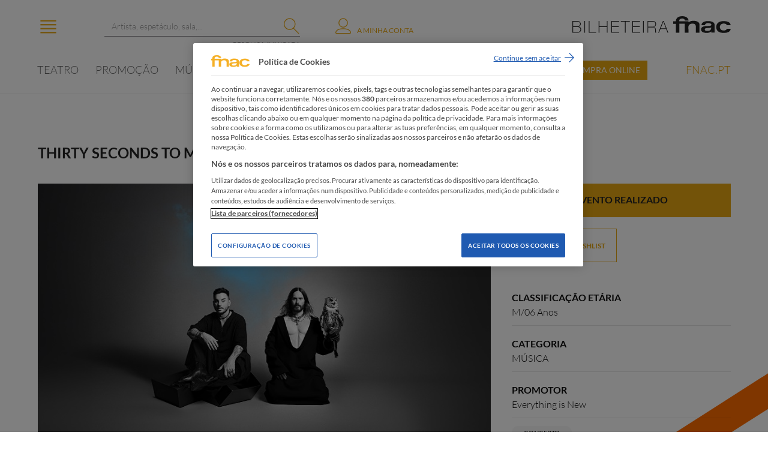

--- FILE ---
content_type: text/html; charset=utf-8
request_url: https://bilheteira.fnac.pt/Evento-534682/THIRTY-SECONDS-TO-MARS-%7C-SEASONS-WORLD-TOUR-2024%C2%A8-
body_size: 61860
content:


<!DOCTYPE html>

<html xmlns="http://www.w3.org/1999/xhtml">
<head><meta charset="utf-8" /><meta http-equiv="X-UA-Compatible" content="IE=edge" /><meta name="viewport" content="user-scalable=no, initial-scale=1, maximum-scale=1, minimum-scale=1, width=device-width, height=device-height, target-densitydpi=device-dpi" /><title>
	
        THIRTY SECONDS TO MARS | SEASONS WORLD TOUR 2024 
    
</title><link href="../Content/fonts/font-awesome.min.css" rel="stylesheet" type="text/css" /><link rel="stylesheet" href="../Content/jquery.fancybox.css?v=2.1.5" type="text/css" media="screen" /><link href="../Content/linearicons.css" rel="stylesheet" /><link href="../Content/flip.css" rel="stylesheet" /><link href="../Content/FNAC.min.css?v=fnac.1.0.23" rel="stylesheet" /><link href="../Content/pickmeup.css?v=fnac.1.0.8" rel="stylesheet" /><link href="../Content/rebranding.css?v=fnac.1.0.4" rel="stylesheet" />

    
    

    <!-- Google Tag Manager -->
    <script>
        (function (w, d, s, l, i) {
            w[l] = w[l] || []; w[l].push({
                'gtm.start':
                    new Date().getTime(), event: 'gtm.js'
            }); var f = d.getElementsByTagName(s)[0], j = d.createElement(s), dl = l != 'dataLayer' ? '&l=' + l : ''; j.async = true; j.src =
                'https://www.googletagmanager.com/gtm.js?id=' + i + dl; f.parentNode.insertBefore(j, f);
        })(window, document, 'script', 'dataLayer', 'GTM-P2PXLK4');
    </script>
    <!-- End Google Tag Manager -->

    
    <meta name="description" content="Do alto do Empire State Building em Nova York, o ator vencedor do Oscar Jared Leto anunciou a monumental “Seasons World Tour 2024” dos Thirty Seconds to Mars,  "/>
    <meta name="keywords" content="THIRTY SECONDS TO MARS | SEASONS WORLD TOUR 2024, Altice Arena"/>

    <meta property="og:title" content="Bilheteira FNAC - THIRTY SECONDS TO MARS | SEASONS WORLD TOUR 2024 " />
    <meta property="og:url" content="https://bilheteira.fnac.pt/Evento-534682/THIRTY-SECONDS-TO-MARS-%7C-SEASONS-WORLD-TOUR-2024%C2%A8-" />
    <meta property="og:image" content="https://bilheteira.fnac.pt/fileserver/Images/Novas/raiz/2023/Novembro/1/THIRTY%20SECONDS%20TO%20MARS_358X329.jpg" />
    <meta property="og:site_name" content="Bilheteira FNAC" />
    <meta property="og:description" content="Do alto do Empire State Building em Nova York, o ator vencedor do Oscar Jared Leto anunciou a monumental “Seasons World Tour 2024” dos Thirty Seconds to Mars,  " />
    <meta name="format-detection" content="telephone=no"/>
    <meta http-equiv="x-rim-auto-match" content="none"/>
</head>

    <body>
        <!-- Google Tag Manager (noscript) -->
        <noscript><iframe src="https://www.googletagmanager.com/ns.html?id=GTM-P2PXLK4"
height="0" width="0" style="display:none;visibility:hidden"></iframe></noscript>
        <!-- End Google Tag Manager (noscript) -->

<div id="fb-root"></div>
<script>
    window.fbAsyncInit = function () {
        FB.init({
            appId: '696316260472731',
            xfbml: true,
            version: 'v2.3'
        });
    };
    (function (d, s, id) {
        var js, fjs = d.getElementsByTagName(s)[0];
        if (d.getElementById(id)) return;
        js = d.createElement(s); js.id = id;
        js.src = "//connect.facebook.net/en_US/sdk.js";
        fjs.parentNode.insertBefore(js, fjs);
    }(document, 'script', 'facebook-jssdk'));</script>
<form method="post" action="./THIRTY-SECONDS-TO-MARS-|-SEASONS-WORLD-TOUR-2024¨-" onsubmit="javascript:return WebForm_OnSubmit();" id="form1">
<div class="aspNetHidden">
<input type="hidden" name="__EVENTTARGET" id="__EVENTTARGET" value="" />
<input type="hidden" name="__EVENTARGUMENT" id="__EVENTARGUMENT" value="" />
<input type="hidden" name="__VIEWSTATE" id="__VIEWSTATE" value="v2Zo4xCrwZuZkvYc124fh1tsYY53it3TylDFj9QJBzXKTFUd5aRQQXZ9zi5qOIvFthB4CZVhMecpP8uf2yEP41UTGgRf++/+dDEnbaZDf7hlVWYXhDFFAsqy2Ln3UMA/Y3wtc0hcNqZ4/4kUgRyVjDBXQ17JKVDYH2aWG4OrsuXVXpBfTIi+nti/DKS/AaNgzT63PKVdcjq5j8asPonaSmvrM7mMR6qiLi5GnDYuwdx3PZWG9Cyx/VWf9mKpxQ2G6EuUOqCCbSLV5IBRphl4cKzNaZFZkw3o6yay7T0BrGCZCwjbJMEauVQWpExD8yQ94ADG5cnzLvLsqi5jHF2tYtsCP8mpOxa4g8YT+GM0fzascNxNUJDo5K27BlCTOKWZIYtdGfHd91ePzcPwcxAKUko9jck/aRGuu+cr+EZ1pc0TjsJQM4nEyDDNv7b3Mslcuwo+pqFu3q0RNtTZny/YyH1nKgUrK+R8ZtHG3sTdgVLsUVDfMgNGmkyQiA9GpwoH8q+hsuL1pSBweHQ2ndZ9uqZmyc3D/czeG//UIUfPSqFw6RjdyQJ1bnR78GT997gBjfIP5rk9geybyQTJeuP95+LNpeapGTdqdsYI7O4sdzhz1qCI8OQv13IUpzF0q/8CIA499159GdM4ZiS+hKw554nS5Q/poWPB8IjaV+bvK5V7W9g/S/eNfxewliIF9QfujxXTJqQqxl2r8rk549qwjIajSL2ndAg+x8l6M7vvznkU7xo7MsqQkf5WUwXqFGDMVjd8cowE11XbKev3HCVxXuUcMlrf8kKcHC3ukUHKkjNqTLEn4bnA2S/0Alc0xP3oInPRQkEqTxRDZcEoqNhC/xVXWWE6p5dCJygKt75N06x/CWsUb0Z7ri4PvBDxHTJNys1Ef4BvSngFDevGpvmXTFGUKgkueTT1ABwU44OEJD5wwQckT4kjvJG4BLl5FRwNspse8PWoZNgOrNWfyYQhBzVPn05+6tuPUKYFWbGcHjmRLMNeMU3qvp7xGxiW6VzMFmiwHm0Xx/McVismZ93eEV+mIMDexlBS73vFxzWOuhNIeCYVbOAGbbIQaLx0VUqevYhZuCYI69RU9Kq/V6rELUk1A6lZ3vP2in0sW+bI+vjYHH8FRlq0nLwswfdwgSgPpo2eBFM9rieHJHIqJwGw1i4+shK8Bu0EeRkFUeeXKbHLQTdRhvpDzfVwwLmRzjC/vtBNtkVTuBGPHQKLXXnYaWOvxRNdiYPhsed3MCTZRqhzQqR/HRUtyteSIPAXDOO/66zyg9EJCANmSC4/OMBRxvNeWDHnqMdTvZJPO20eVO/DynhqwF8mA5Z7hE0QL+OCAvso3/rwLNaI8zFZIBtf0xOWdbm1Xdeh+fxhDhI1wJIlUbaWn7YtvjreJcDlCnqyO0csOKC9Rx7wdJK4QaMOm/fFL4I7z0U0ft+IKCDwCpVmJyZx0TTAqA9bkywoLUA71WulftVpOYDWNb4d9MH885Ci2XzFBh3pIXZnbDX0TBX95/0969euHL/5afQlS6mCWhTaXqe3vL6NysXutDnU3Q8K0J6E2sbqzN8iTO9TXHB+CgXSWwNdM/RcIyWVjHa0jjifKP3vUvbwGb3aDInjY8HjjOKmo06S8cw++DWejIDOGIpg+eToBj/j/LcpC2/Sn+SGR+Vf93+BE4jODZ/WHYD7c9/tP0GjCJuQxY/2BaLE5JL5gTzi0ORoS96OH1CNLllg6WoyFqQ0dALzqzBv0i36Bj0gDPCfxngI9ZaVWIcHonrbtG51//m57gmLwl0dSREC5wEuRpHKAfnuqEUKjnMiln09Ff0sja2mddo5E7fC0jeGaOhxlb2kVnhPerfbWuK/lK/Hnvvn5IKsUKPTrpRrG7vqT7saNutLH7X2sAU05hgyqlNAFidjOLu3tQywFK4YdZcqF4U66f14YqkTT6nMkj42Kgtf82seeKf84fq6p67UysxhHwvu9Tm7+FShKl6XlXG3bBQ/[base64]/HHDD9xp/KAiJi36L9sAH/w9OnBnNbrKFmN9r3aifNzC6zs1xOIUoCHTJC1nuFSI88bta33tfagWRWAeozGU/RuOPbWQ6davtIU0cknzepgmWrrosMXXehzgd5+//rX0PMWOIq2CZrQWgOsfVMVnhHQMJKpb2TdJQLAZ71HxxgHv1NvMTxq8dKoarGnThGc7PWrEN4G+BuM61O2u4chwh4Ndc5Oge+95jGn/KuEGrZ3yVi+7HyRnB7GAhK1iSsPmrn+BjaVlJV6/l61fT5ToN4a8JVrtKRJ2zXH5uxuKllkYrs1FwewHVtHsbhv6tKWDwlZrRudfSn/qUrz8cYU70JGRwZgqZfiOJLe72Mdu8QQjf8nf7usIpb/FKh3uIe8ot1a6aU0zcVYrzo0C2dkgLYKYWPKauuAvARR2c8Gohv7+8AjUvR7TaPd5+kah5BLu8eNY93d8sCoN1p92DCXA4C4jDDCVyqP+z75MkGHdMHthNXhWzXNd3V4ehFcPRAqCvStFLZ6DMQWEYT+qwwtgM2Xv2t5bEhTm/tXKnPKvDDBE1wALYBnSfRiSF0IuCv+/qTn2dsSRDS6Bw3NtrVQECqaebG2HUwuPA9VPiJbrzu65nnAQZWWASsHnA4C6IQ7cidOe6vdeMEJUkEEf37AHvNROFPEqFaVzUr7xNU7zRw3XV/wsJR+yqqs8HrwfM+dD+tZphIgdLtKC0OLfNhxYu6cGW35lEe5kRKD7X+n2c5kPTMEPvGuWhHP2NyGPwIP5mKbsXdwQtyUrJoQLf96/j2PL6eSzrsHtxaW8YiiaeeMDEcJO0K7oT6DQJP7K2mdj/Xi68N6rI9l8YQdNOAdV0UxS/4oeVlkxZ/cAHwYwiY5aA86mgEMsbVjmNIphJPKMH1SRe8Ye9C8nadLafVWJpbCvPYiRgrhfNv4OJMp7+ajg7I0Vb5m2MVV1WB4eBxef4fOIvdU6gFg+GhLfhood8bhBW9GW4C0uGIOSF3bJOlnBe5yrJcazWTTDO1jxVacglkeDCEcUXVKEnI1JfifEZJ/l1YvzkIT4xgsQl1qpQruWSg9HSPSKjqsQdHvsLXHvUUfgRTUfDaUSvolmvkP3qHT/WcfEZuiQ6W/rXspizD+DN5uPHU9B0+NeOFWUm1MaOCrpkvk/yVeguGVytJSp1ChNJTMHLLE1UaHXvPFK7iGY9q+7+FzySGjg96vKV3DrjqcZCj1THP82wtmD21vJze7aH6/bnVEJlZiOc7f48qE2OyBKKxdB0nEk/EJxBo5O1G1OzroGr7Q8MTrTjWB9bRA1UZpPO3BKZ/[base64]/orrd8lwChR96yukgwTcggO/7RRnfAHAz0i0I85r4NLCfe3CsrDuxutnWD2f3kqkTfBSPA8IuwO6FGsOOuqIqBL1/rmeSCp2LvpjtLIeyJhG47YnYOjeHz7EnDX+Kg3zuPNIpgOaZBy+lFITvV8URxyYgWGN3w6x0FB1j4dep7GI3RcNPMJH3IeDH6s6z+T3/O3D7LAd5e2ygK6zYN/wlwOZl7W/AOthtwBqwlpMFvYX1PVF05RupZsAzWgQON22ff4XsGU066iO1W5wWoUNneuZmQXfOCK1rK0g/fE/EiDNPaa4JiaQ9P3THUUeZB4ZVvPUWOnDIzpkns7TbbvAZQQSL6mZw9aqMn7KN3LjflMtU4Uu3vpXKZ917z8dB9+sJZLyxTdH3cH9NELqbK2e63AAigSy0O6KTJ9MyqeVW5UlRi8aNqfSPtxUMvjU21QggVTrPVJJJWGZYu/LFoufW6yDDey9XciAKp2GuUtttk/tubP9ddFncLWeGF9Y8lbE5F3nUgDGztG9Gc+v+SFDIUudazPBj/Hnj/VrmTpbuU3XsltM/mUk8a6xe6934jJQ6UXh647Wj5WRmg5Wyce7MSlDr6dlWlUnOMNeNgDAvKPhJI9wLip2v6838EP7BHKgJM9pPQIrIQfCPCdaYvWjx7k551Se1Z6lRAuaWh0WoRRqPU+7X098OfX3rjUruIZIwQ0ILrYEKRQAP4P9xCzx6Kx9WQAwS5mE/F41Jtn0jjDt4LRrA4JfhpwXHWdrQKewkpZgF41OGCCYUzBNEemO0BkukHSzk/dmbWtZRVlk2hP8aQTcCOV7UPHMliHpJMVFcOqoLkaCFTdhP4GLQ7Zr5B3l1m0z8i4QsWVUPJQU53pQ/YW4ZV18W0Nq2C+1UiTuJwTh8v8pY/6iG/TLZa8vQAebjmEzCqR3UJnv1eJWZklcQeRondyT1SR3XfVf0cVXjR0MwcCNTFeX3x96xjYFwMnOKpZJjaYMru1tY7SRDF9Ozj4iUrdVZs6GE2u8SnKQc9/CXhDHPk0IjavhUEt2jqM/ukjl8ZB9503tE0arkGZDr5OXURH5tY+NQZJxblQ1jL3IflatsdG8AmaZRG8IAifziDvKwdnEsNJdZR0IZwN9MT4c6PHFhPX3vdoHwhsRcVJuFH64Izl5/A8bvfSLQ6g7831rl/skFm+CGtUoUWGEVCF/QkvQSU8ph6fDdAqvPzZZEvFqbMp8ygErH07fxT6XdhRaPS836bmX8tMsyQHQcdvUjTopSF6Dwxf1SRR/wIbjczX3vCC2zikbnhPI9o8Xq73P6aig0XOJdkLmJlzh21Eq2LA61PWkbQbqdyJ+BLNj6bycxOxoH7IdAYsNnYJqWjx+2EiCRK5qBYluLFrwzsiZIBo0l1M2fDkvni5dUPcnsPhTdOr/PIcU6fOML5PYXK8pFG1uGslQzpiAxECX73+3f3rVQw4YZ5JHzHqDQrThWbLo9FJ3dEdJS/XekVUgsRlKVnL05hpQuUY25oqwSQj82FOs/D4xQIdM+0STAxG/JacGl6wjnVyR6UbHVs/SyfA6FPzEpP59qsX4GIYuOJ5ASRqud3sWhefRK4xSfbr8+RTc6H2AHePRT1zntSPxMXx8KYVg2uBc2G15ntYt/LyqwzrQYOAJ+IbzDZmoHa1IkCPRgimJ9RGkv6PsCEQ7ahHAin/F8mbqQEu3VDYXZ7oFcVW2+clAaA/DTBkUFUkuWDFlSq7YVtx/4+WwYpCxdAjadxfThReP62Q8qyp6DTV+FGms8vTaF+6bPbuaU4Gfp5IDN7r8lqyJtgB06eAdPO4n+eiCtPZ9I338yNxgdA1uZGO4yfDF2nTbf/4Uw5ueELaLXqb7EY9f8NcHzuvvS0UkiB+mVgKl3wbKom81XZNx9CYaMTwf1i6dc5c8OlYOVDxG9Ou+digqLiPMAImZTEjyeTHSC9BokeA4sIS5x0pJEWUe2Y25wZilQ9hvIzNVb2l6GDpXYIy1xgSMREPQ5pVAYErFMwNl9WWpTo4yXN/JZX6Rr4v96GwAmIlB1H3qvtQil8byV7AN9K6o+c2m9NlXZw99VgVGhfi9VaAr2ZsSFx4a+DgALuvtghLwY1RZar+nZ8klIfniybsWd+Exr8d3naddcxTBg51GC4K6P0FRwM99XyQLnzEBPIXnZpZejCOl8+IYrYe0J3VyL/E87LlLv3HGXqw8Wq8+Y3mJ5Xa/vEOg2e0T6hNXv52oKkNMkrZ8ZccaXweLilK6QEzc2yjk11yX7+T8svzuLOefKSzp26rUBHFlzTvKnLej5LZaLBu055yXJXHafcPbEdv9Nyz7+b20tXxty2ZSV+9j2BPBpF+mb/[base64]/VEOz7+USfggOSkBbl8xgfkvdZGdtZYPeoYmTwTzpQKK9IENnNyXjCHCdBm7GEHDIW8eNXu+Ora2h5EyMimvioD+BxpW29At+tCosbSA5Jzv9aNDppALshkQrUZIrT/dU2SAo6+khfyhn6bz5MXcw1I11Y8dlIEhvqXtCdrrpuyriOduObr5CSVrjXi9b8hyshaydCC+MQzTNb5bHPhgZHCuVpuA708DDhrtprQQa6vXrcJvAqVLPb9A8tIvorEEzNrOziShy78RJoX6WyPBt74Z5yeQt+9fnrqR1osl/QRB9ZngXVKbcQDAz/kXmCi/HW4X0DKyCYWofAlRbZPaEyahwD2mLo12V7GaI4TkZys8qopKEB355MAc+1WJvKH/qJiA8gyuoABZlimtwpX9USSbLjz+mAcuvY9ciP14fUF+GWsHexTQdDYuw2bvYFO0YGRA0eHv1IHZcP0/[base64]/G9WmaL/tVcZ4yRtPZuBqxW3nhOXKQocUW/MA59PZjYMc3CyloRyPU0x4tCyF+41yNT74r7aidSDPxh/2agLfre7PwoRjuB2opoEsTxMB3jmMdemSimJbBBI+MXCr3SiAPMfRIUYUykScAegDg8WOmCE/UdiCTsgKUMgNiRmLIH0zPxJzI/SfBlQ4fKxR7V+PAqFc3FeltwBe9Ma04WusDXQYCxyYXxsDqh8snOihR33Wzk6v9YkV66MGyPQAXM7XZdSpO1s4447hBAdcbC9/9T9My234GkKcg31CXM12Erplwz8UMohSgt0DXU2OonCaksYtqXoHD2Mxq+iCpMyRyO3mnioHJi9yxrlHNzCmBSNdKKdwNy7TFpQ9RHkgchFcxjQ4C3ESOp/EkZWpr/DjRqBZ34KxVRhN2YQDnI6nFizMSAmawuYpWfk/rmEQ8ZxuoWUPc8HbOlnCuMMUXPnoGrezbWwtrhkX9XUf6ohPamrkX/Wi47OL2obTz+Z6Cq+bX7R9V046qWjjWxlOKoyWwxOl+YOis/[base64]" />
</div>

<script type="text/javascript">
//<![CDATA[
var theForm = document.forms['form1'];
if (!theForm) {
    theForm = document.form1;
}
function __doPostBack(eventTarget, eventArgument) {
    if (!theForm.onsubmit || (theForm.onsubmit() != false)) {
        theForm.__EVENTTARGET.value = eventTarget;
        theForm.__EVENTARGUMENT.value = eventArgument;
        theForm.submit();
    }
}
//]]>
</script>


<script src="/WebResource.axd?d=pynGkmcFUV13He1Qd6_TZHn7ty3Vh92jbHLge1TIv60l44oKYJ0kumGEmkiqw5l9gMe7hA2&amp;t=638901572248157332" type="text/javascript"></script>


<script src="/ScriptResource.axd?d=nv7asgRUU0tRmHNR2D6t1BOBCcTf7Se1DfC5zLN6bvLNc1T3V9W0hHJym9NvPn0gswr7LRJrFY7U8KP09CQjAaKIMlczJxzvA-nF7x5iuh8QTEAvPpeAh55bq_YPu208tVJ6sA2&amp;t=ffffffff93d1c106" type="text/javascript"></script>
<script src="/ScriptResource.axd?d=NJmAwtEo3Ipnlaxl6CMhvsV6JJuhTxBlT8F4K217ApoD48HrhTCntxLOnXt3abIbGntfHJe-AedVgAw6tBh9JhZbksJtmk-EEec_nJYg4JWk9EYWS28U6ceyvnbqy4c74JbcSrFGAJuOBzC12uek-ozah4w1&amp;t=5c0e0825" type="text/javascript"></script>
<script src="/ScriptResource.axd?d=dwY9oWetJoJoVpgL6Zq8OLVXiHpT2XGhjZ739WgCuBrfnRIyWwMYXEfXSkR0u3UmItvAqhFvMoyyo9sFCohrig_3F9Uyu4SzMCS2cRvT7Gt2RqORWQtJCizehxjT6vEMh79mykEjYZuJLm2t48b2ocWFrzI1&amp;t=5c0e0825" type="text/javascript"></script>
<script src="../scripts/jquery-2.1.3.min.js" type="text/javascript"></script>
<script type="text/javascript">
//<![CDATA[
function WebForm_OnSubmit() {
if (typeof(ValidatorOnSubmit) == "function" && ValidatorOnSubmit() == false) return false;
return true;
}
//]]>
</script>

<div class="aspNetHidden">

	<input type="hidden" name="__VIEWSTATEGENERATOR" id="__VIEWSTATEGENERATOR" value="A1EB06C3" />
	<input type="hidden" name="__EVENTVALIDATION" id="__EVENTVALIDATION" value="xlCHSh07/McYjq6VNikjpWzN8+36aYyjMtKwK8d/zUfrB+lRiJ6XHzV47srcrzaVbPZCwBygXHdtOEeOMKt93tANjkSNzIgsuFVvQJMocPxad0KXQF0ZOZSTrNHbut0Jv+6b4FWEMzqs5gWNeTi0qJ8ZvmK+u14nAVknmDvAHU1JT2faZl5+n0v9sSq0GA68326nTr3aha9kAxO/Hgq8NKkDaxKZOY2nmaHdHztBC5kknKXm/I5SKAoy0FonMX7yfc9YOAtotWpbJyhoNTv/BWuBie3poEccK5fdbwJ0iS9AkdlAovh3t2KdtK4WW+9BumF/+BZe0eIcwpM24dORewUNpl5XSTVv4MZ9u+Dy/yopAXCD" />
</div>
    <script type="text/javascript">
//<![CDATA[
Sys.WebForms.PageRequestManager._initialize('ctl00$ctl12', 'form1', [], [], [], 90, 'ctl00');
//]]>
</script>

    


<div class="container-fluid navbar-default" id="navtoptop">

    <div class="container">
        <div class="row margin-top">
            <div class="col-lg-2 hidden-sm hidden-xs navbar-brand pull-right">
                <a title="Ir para homepage" class="pull-right" href="../"><img src="../images/logos/fnac_logo.svg" alt="Homepage" /></a>
            </div>            
            <div class="hidden-lg  hidden-md col-md-2 col-sm-3 col-xs-6 navbar-brand pull-right">
                <a class="pull-right hidden-xs" rel="home" href="/" title="Bilheteira FNAC">
                    <img src="/images/brand_s.png" alt="brand">
                </a><a class="pull-right hidden-sm" rel="home" href="/" title="Bilheteira FNAC">
                    <img src="/images/brand_mobile.png" width="134" alt="brand">
                </a>
            </div>
            <!-- /col-lg-2 brand-->
            <div class="col-lg-1 col-md-1 col-sm-1 col-xs-1">
                <div class="navbar-header" style="margin-left: -15px">
                    <a class="hambur hidden-xs" href="#data3">
                        <img src="/images/icons/menu-icon.svg" width="35" height="35" alt="menu" /></a>
                    <a class="hambur hidden-sm hidden-md hidden-lg" href="#data3">
                        <img src="/images/hamb_mobile.png" width="20" alt="menu" /></a>
                </div>
                <!--/navbar-header-->
                

<div style="display: none">
        
    <div id="data3">
        <div class="hamburger-site-url-menu-container">
            <div class="hamburger-site-url-menu">
                <a href="/">
                    <img class="sm" src="/images/hamb_home.png">
                    <img class="lg" src="/images/brand_mobile.png">
                </a>
            </div>
        </div>

        <ul class="left_menu">

            <li>Categorias</li>
            
                    <li>
                        <a title="Ir para categoria" href="/Categoria-9/page/1/TEATRO">TEATRO</a>
                    </li>
                
                    <li>
                        <a title="Ir para categoria" href="/Categoria-40/page/1/PROMO%C3%87%C3%83O">PROMOÇÃO</a>
                    </li>
                
                    <li>
                        <a title="Ir para categoria" href="/Categoria-8/page/1/M%C3%9ASICA">MÚSICA</a>
                    </li>
                
                    <li>
                        <a title="Ir para categoria" href="/Categoria-7/page/1/FESTIVAIS">FESTIVAIS</a>
                    </li>
                
                    <li>
                        <a title="Ir para categoria" href="/Categoria-1/page/1/ARTES-/-EXPOSI%C3%87%C3%95ES">ARTES / EXPOSIÇÕES</a>
                    </li>
                
                    <li>
                        <a title="Ir para categoria" href="/Categoria-10/page/1/TURISMO">TURISMO</a>
                    </li>
                
                    <li>
                        <a title="Ir para categoria" href="/Categoria-3/page/1/DAN%C3%87A">DANÇA</a>
                    </li>
                
                    <li>
                        <a title="Ir para categoria" href="/Categoria-5/page/1/ENTRETENIMENTO">ENTRETENIMENTO</a>
                    </li>
                
                    <li>
                        <a title="Ir para categoria" href="/Categoria-4/page/1/DESPORTO">DESPORTO</a>
                    </li>
                
                    <li>
                        <a title="Ir para categoria" href="/Categoria-6/page/1/FAMILIA">FAMILIA</a>
                    </li>
                
                    <li>
                        <a title="Ir para categoria" href="/Categoria-2/page/1/CINEMA">CINEMA</a>
                    </li>
                
            <li>
                <a href='https://bilheteira.fnac.pt/Pesquisa/page/1?district=&subcategories=&category=44&venue=&pricefrom=&priceto=&datefrom=&dateto=&search=' title='Bilheteira Internacional'><span class="btn btn-primary">COMPRA ONLINE</span></a>
            </li>
            <li>Eventos em Destaque</li>
            
                    <li><a href="/Evento-554710/PHONICA-MARISA-MONTE-ORQUESTRA-AO-VIVO">PHONICA - MARISA MONTE & ORQUESTRA AO VIVO</a></li>
                
                    <li><a href="/Evento-554912/FESTIVAL-JARDINS-MARQU%C3%8AS-%7C-THE-STRANGLERS">FESTIVAL JARDINS MARQUÊS THE STRANGLERS</a></li>
                
                    <li><a href="/Evento-551999/KREATOR-KRUSHERS-OF-THE-WORLD-TOUR">KREATOR KRUSHERS OF THE WORLD TOUR</a></li>
                
                    <li><a href="/Evento-554869/AS-GUERREIRAS-DO-K-POP-%7C-TRIBUTO">AS GUERREIRAS DO K-POP | TRIBUTO</a></li>
                
                    <li><a href="/Evento-554016/F%C3%83-PACK-FNAC-MEO-KALORAMA-2026">FÃ PACK FNAC MEO KALORAMA 2026</a></li>
                
                    <li><a href="/Evento-553911/F%C3%83-PACK-FNAC-COMIC-CON-PORTUGAL-2026">FÃ PACK FNAC COMIC CON PORTUGAL 2026</a></li>
                
                    <li><a href="/Evento-553845/F%C3%83-PACK-FNAC-SUMOL-SUMMER-FEST-2026">FÃ PACK FNAC SUMOL SUMMER FEST 2026</a></li>
                
                    <li><a href="/Evento-553657/F%C3%83-PACK-FNAC-RFM-SOMNII-INTERMARCH%C3%89-2026">FÃ PACK FNAC RFM SOMNII INTERMARCHÉ 2026</a></li>
                
                    <li><a href="/Evento-552422/F%C3%83-PACK-FNAC-NOS-ALIVE26">FÃ PACK FNAC NOS ALIVE'26</a></li>
                
            <li>Sobre</li>
            
                    <li><a href="/Contato2?menuName=Formul%C3%A1rio-de-contacto">Formulário de contacto</a></li>
                
        </ul>
    </div>
</div>

<!--/left_side_menu-->

            </div>
            <!-- /col-lg-1 toggle-->

            <div class="col-xs-1 hidden-lg hidden-md">
                <a href='/Pesquisa/page/1?mobilesearch=1' class="btn btn-default m_icon-lupa">
                    <span class="icon-magnifier responsive" style="font-size: 22px"></span>
                </a>
            </div>
         
            

<div class="col-lg-4 col-md-4 hidden-sm hidden-xs search-box">
    <input type="hidden" name="ctl00$ctl13$ucSearchBox$hfSelectedCategoryID" id="hfSelectedCategoryID" />
    <input type="hidden" name="ctl00$ctl13$ucSearchBox$hfSelectedDistrictID" id="hfSelectedDistrictID" />
    <input type="hidden" name="ctl00$ctl13$ucSearchBox$hfSelectedSubCategoryID" id="hfSelectedSubCategoryID" />
    <input type="hidden" name="ctl00$ctl13$ucSearchBox$hfSelectedVenueID" id="hfSelectedVenueID" />
    <input type="hidden" name="ctl00$ctl13$ucSearchBox$hfSelectedDateFrom" id="hfSelectedDateFrom" />
    <input type="hidden" name="ctl00$ctl13$ucSearchBox$hfSelectedDateTo" id="hfSelectedDateTo" />
    <input type="hidden" name="ctl00$ctl13$ucSearchBox$hfSelectedPriceFrom" id="hfSelectedPriceFrom" />
    <input type="hidden" name="ctl00$ctl13$ucSearchBox$hfSelectedPriceTo" id="hfSelectedPriceTo" />

    <div role="search" class="margin-0"  >
        <div onkeypress="javascript:return WebForm_FireDefaultButton(event, &#39;ctl13_ucSearchBox_lkbTextSearch&#39;)">
	
            <div style="position: relative; left: -30px; padding-left: 2px; float:right">
                <a id="ctl13_ucSearchBox_lkbTextSearch" class="btn btn-default pull-right no-background" href="javascript:WebForm_DoPostBackWithOptions(new WebForm_PostBackOptions(&quot;ctl00$ctl13$ucSearchBox$lkbTextSearch&quot;, &quot;&quot;, true, &quot;searchGroup&quot;, &quot;&quot;, false, true))">
                    <span class="icon-magnifier"></span>
                </a>
            </div>

            <span id="ctl13_ucSearchBox_RequiredFieldValidator2" style="display:none;"></span>

            <input name="ctl00$ctl13$ucSearchBox$srchterm" type="text" id="ctl13_ucSearchBox_srchterm" class="form-control no-box searchbox-header-input" maxlength="250" placeholder="Artista, espetáculo, sala,..." />
        
</div>

        <button class="btn bt-pesquisa" type="button" id="pesquisa" onclick="setVisibility('pesquisa-avancada');">Pesquisa Avançada</button>
        <div class="popover bottom dropdown-menu" id="pesquisa-avancada" style="display: none;">
            <div class="arrow" style="border-bottom-color: black;"></div>
            <div class="popover-content-black">
                <div class="row">
                    <div class="col-lg-6 col-md-6 col-sm-6">
                        <div class="dropdown">
                            <span class="popover-title">Categoria</span>
                            <button type="button" class="btn-block dropdown-xs" data-toggle="dropdown"><span id="search_category_selected">Todas</span>  <b class="caret"></b></button>
                            
                                    <ul class="dropdown-menu">
                                        <li>
                                            <a href="javascript:void(0)" class="searchbox-category" data-id=''>
                                                Todas
                                            </a>
                                        </li>
                                
                                    <li>
                                        <a href="javascript:void(0)" class="searchbox-category" data-id='9'>
                                            TEATRO
                                        </a>
                                    </li>
                                
                                    <li>
                                        <a href="javascript:void(0)" class="searchbox-category" data-id='40'>
                                            PROMOÇÃO
                                        </a>
                                    </li>
                                
                                    <li>
                                        <a href="javascript:void(0)" class="searchbox-category" data-id='8'>
                                            MÚSICA
                                        </a>
                                    </li>
                                
                                    <li>
                                        <a href="javascript:void(0)" class="searchbox-category" data-id='7'>
                                            FESTIVAIS
                                        </a>
                                    </li>
                                
                                    <li>
                                        <a href="javascript:void(0)" class="searchbox-category" data-id='1'>
                                            ARTES / EXPOSIÇÕES
                                        </a>
                                    </li>
                                
                                    <li>
                                        <a href="javascript:void(0)" class="searchbox-category" data-id='10'>
                                            TURISMO
                                        </a>
                                    </li>
                                
                                    <li>
                                        <a href="javascript:void(0)" class="searchbox-category" data-id='3'>
                                            DANÇA
                                        </a>
                                    </li>
                                
                                    <li>
                                        <a href="javascript:void(0)" class="searchbox-category" data-id='5'>
                                            ENTRETENIMENTO
                                        </a>
                                    </li>
                                
                                    <li>
                                        <a href="javascript:void(0)" class="searchbox-category" data-id='4'>
                                            DESPORTO
                                        </a>
                                    </li>
                                
                                    <li>
                                        <a href="javascript:void(0)" class="searchbox-category" data-id='6'>
                                            FAMILIA
                                        </a>
                                    </li>
                                
                                    <li>
                                        <a href="javascript:void(0)" class="searchbox-category" data-id='2'>
                                            CINEMA
                                        </a>
                                    </li>
                                
                                    </ul>
                                
                        </div>
                    </div>
                    <div class="col-lg-6 col-md-6 col-sm-6">
                        <div class="dropdown">
                            <span class="popover-title">Distrito</span>
                            <button type="button" class="btn-block dropdown-xs" data-toggle="dropdown"><span id="search_district_selected">Todos</span> <b class="caret"></b></button>
                            <ul class="dropdown-menu" id="search_district_list">
                            </ul>
                        </div>
                    </div>
                </div>
                <div class="row">
                    <div class="col-lg-6 col-md-6 col-sm-6">
                        <div class="dropdown">
                            <span class="popover-title">Subcategoria</span>
                            <button type="button" class="btn-block dropdown-xs" data-toggle="dropdown"><span id="search_subcategory_selected">Todas</span> <b class="caret"></b></button>
                            <ul class="dropdown-menu" id="search_subcategory_list">
                                <li>
                                    <a href="javascript:void(0)" class="searchbox-subcategory" data-id=''>
                                        Todas
                                    </a>
                                </li>
                            </ul>
                        </div>
                    </div>
                    <div class="col-lg-6 col-md-6 col-sm-6">
                        <div class="dropdown">
                            <span class="popover-title">Sala</span>
                            <button type="button" class="btn-block dropdown-xs" data-toggle="dropdown"><span id="search_venue_selected">Todas</span> <b class="caret"></b></button>
                            <ul class="dropdown-menu" id="search_venue_list">
                            </ul>
                        </div>
                    </div>
                </div>
                <div class="row">
                    <div class="col-lg-12 col-md-12 col-sm-12">
                        <h5 class="popover-title popover-title-center">Datas</h5>
                        <div class="dropdown col-md-6" style="padding-left:0">
                            <button id="fromDateButton" class="dropdown-xs" type="button" data-toggle="collapse" data-target="#calendarFromCollapse" style="width: 100%">
                                <time id="search_datefrom_selected" class="text-capitalize" data-value="31/01/2026">
                                    31/01/2026
                                </time> 
                                <b class="caret"></b>
                            </button>
                            <div id="calendarFromCollapse" class="panel-collapse collapse absolute-z-index">
                                <div class="panel-body">
                                    <div id="calendarFrom"></div>
                                </div>
                            </div>
                        </div>
                        <span style="margin-left: -3px;float: left;margin-top: 27px;" class="text-uppercase"> a </span>
                        <div class="dropdown" style="padding-right: 0;float: right;width: 47%;">
                            <button id="toDateButton" class="dropdown-xs pull-right" type="button" data-toggle="collapse" data-target="#calendarToCollapse" style="width: 100%">
                                <span id="search_dateto_selected" class="text-capitalize">
                                    Qualquer data
                                </span>
                                <b class="caret"></b>
                            </button>
                            <div id="calendarToCollapse" class="panel-collapse collapse absolute-z-index" style="top:76px">
                                <div class="panel-body">
                                    <div id="calendarTo"></div>
                                </div>
                            </div>
                        </div>
                    </div>
                </div>
                <div class="row">
                    <div class="col-lg-12 col-md-12 col-sm-12">
                        <h5 class="popover-title popover-title-center">Preço</h5>
                        <div class="dropdown col-md-6" style="padding-left:0">
                            <button class="dropdown-xs" type="button" data-toggle="dropdown" style="width: 100%"><span id="search_minprice_selected">Qualquer preço</span> <b class="caret"></b></button>
                            <ul class="dropdown-menu" style="top: -210px;">
                                <li><a href="javascript:void(0)" class="search-minprice-value text-capitalize" id="search_minprice_clear">Qualquer preço</a></li>
                                <li><a href="javascript:void(0)" class="search-minprice-value" data-value="10">10€</a></li>
                                <li><a href="javascript:void(0)" class="search-minprice-value" data-value="25">25€</a></li>
                                <li><a href="javascript:void(0)" class="search-minprice-value" data-value="50">50€</a></li>
                                <li><a href="javascript:void(0)" class="search-minprice-value" data-value="75">75€</a></li>
                            </ul>
                        </div>

                        <span style="margin-left: -3px;float: left;margin-top: 27px;" class="text-uppercase"> a </span>

                        <div class="dropdown" style="padding-right: 0;float: right;width: 47%;">
                            <button class="dropdown-xs pull-right" type="button" data-toggle="dropdown" style="width: 100%"><span id="search_maxprice_selected">Qualquer preço</span><b class="caret"></b></button>
                            <ul class="dropdown-menu" style="top: -210px;">
                                <li><a href="javascript:void(0)" class="search-maxprice-value text-capitalize"  id="search_maxprice_clear">Qualquer preço</a></li>
                                <li><a href="javascript:void(0)" class="search-maxprice-value" data-value="10">10€</a></li>
                                <li><a href="javascript:void(0)" class="search-maxprice-value" data-value="25">25€</a></li>
                                <li><a href="javascript:void(0)" class="search-maxprice-value" data-value="50">50€</a></li>
                                <li><a href="javascript:void(0)" class="search-maxprice-value" data-value="75">75€</a></li>
                            </ul>
                        </div>
                    </div>
                </div>
                <div class="row">
                    <div class="col-lg-6 col-md-6 col-sm-6"></div>
                    <div class="col-lg-6 col-md-6 col-sm-6 margin-20">
                        <a id="lkbAdvanceSearch" class="btn btn-success btn-block pull-right" href="javascript:__doPostBack(&#39;ctl00$ctl13$ucSearchBox$lkbAdvanceSearch&#39;,&#39;&#39;)"><span class="icon-magnifier"></span> Pesquisar</a>
                    </div>
                </div>
            </div>
        </div>
        <!--/pesquisa avançada-->
    </div>
</div>

<script>
    var s_allFemale = 'Todas'
    var s_applicationPath = ''
    var s_all = 'Todos'
    var s_anyPrice = 'Qualquer preço'
    var s_anyDate = 'Qualquer data'
    var s_currentMonth = '31/01/2026';

    
    $(document).ready(function ()
    {
        var idfromDate = 'hfSelectedDateFrom';
        $("#" + idfromDate).val(s_currentMonth);

        FNAC_Bilheteira.initCommonSearchBox(
        {
            s_allFemale: s_allFemale,
            s_applicationPath: s_applicationPath,
            s_all: s_all,
            s_anyPrice: s_anyPrice,
            s_anyDate: s_anyDate,
            s_currentMonth: s_currentMonth
        });
    });
</script>
            <!-- /col-lg-4 search-->
            <div class="col-lg-2 col-md-2 col-sm-2 col-xs-offset-2 col-xs-1 col-sm-offset-0">
                

<div class="margin-0 position-relative" role="user">

    <a href="/Conta">
        <div class="btn btn-default margin-right-15 hidden-xs">
            <span class="icon-user"></span>
            
                <span class="conta white-space-normal">
                    A minha conta

                    
                </span>
            
            
        </div>
        <div class="btn btn-default hidden-sm hidden-md hidden-lg">
            
                <span class="icon-user" style="font-size: 22px"></span>
            
            
        </div>
    </a>
    
</div>

            </div>
            <!-- /col-lg-2 cart+user-->
            
            
        <div class="col-md-3 col-sm-4 hidden-xs">
            <div class="social-network">
    
            </div>
        </div>
        <!-- /col-lg-2 social-->
            
            
        </div>
        <!-- /1 row -->
    </div>
    <!--/container-->
</div>
<div id="navtop-empty"></div>
<div class="navbar navbar-default navbar-static-top" role="navigation" id="navtop">
    <div class="container">
        <div class="row">
            <div class="col-lg-12 col-md-12 hidden-sm hidden-xs ">
                <div id="toggle_s">
                    <a class="hambur" href="#data3">
                        <img src="/images/hamb.png" width="34" height="31" alt="menu" /></a>
                </div>
                <div class="navbar-collapse collapse" id="bs-example-navbar-collapse-1">
                    <div class="row">
                        
        <ul class="nav navbar-nav horizontal-menu">
    
            <li>
                <a title="Ir para categoria" href="/Categoria-9/page/1/TEATRO">TEATRO</a>
            </li>
    
            <li>
                <a title="Ir para categoria" href="/Categoria-40/page/1/PROMO%C3%87%C3%83O">PROMOÇÃO</a>
            </li>
    
            <li>
                <a title="Ir para categoria" href="/Categoria-8/page/1/M%C3%9ASICA">MÚSICA</a>
            </li>
    
            <li>
                <a title="Ir para categoria" href="/Categoria-7/page/1/FESTIVAIS">FESTIVAIS</a>
            </li>
    
            <li>
                <a title="Ir para categoria" href="/Categoria-1/page/1/ARTES-/-EXPOSI%C3%87%C3%95ES">ARTES / EXPOSIÇÕES</a>
            </li>
    
            <li>
                <a title="Ir para categoria" href="/Categoria-10/page/1/TURISMO">TURISMO</a>
            </li>
    
            <li>
                <a title="Ir para categoria" href="/Categoria-3/page/1/DAN%C3%87A">DANÇA</a>
            </li>
    
            <li>
                <a title="Ir para categoria" href="/Categoria-5/page/1/ENTRETENIMENTO">ENTRETENIMENTO</a>
            </li>
    
            <li>
                <a title="Ir para categoria" href="/Categoria-4/page/1/DESPORTO">DESPORTO</a>
            </li>
    
            <li>
                <a title="Ir para categoria" href="/Categoria-6/page/1/FAMILIA">FAMILIA</a>
            </li>
    
            <li>
                <a title="Ir para categoria" href="/Categoria-2/page/1/CINEMA">CINEMA</a>
            </li>
                
        </ul>
    

                        <div class="fnacpt"><a href="http://www.fnac.pt/">Fnac.pt</a></div>
                        <div class="international">
                            <a href='https://bilheteira.fnac.pt/Pesquisa/page/1?district=&subcategories=&category=44&venue=&pricefrom=&priceto=&datefrom=&dateto=&search=' title='Bilheteira Internacional' style="padding-top: 10px;"><span class="btn btn-primary">COMPRA ONLINE</span></a>
                        </div>
                    </div>
                </div>
                <!-- navbar-->
            </div>
            <!-- 2 row-->
        </div>
        <!-- container-->
    </div>
</div>


    
    <section class="event-top-section" aria-labelledby="event-title">
      <img src="/images/bg/bg-event_top.svg" alt="Section Background Image" class="bg-event-top bg-generic" aria-hidden="true">
      <div class="container">
          <div class="row margin-bottom-40">
              <ol class="breadcrumb hidden-xs">
                  
              </ol>
              <div class="col-lg-12 col-md-12 col-sm-12 col-xs-12">
                  <h2 id="event-title" class="h2-margin-bottom"><strong>THIRTY SECONDS TO MARS | SEASONS WORLD TOUR 2024 </strong></h2>
              </div>
              <div class="col-lg-8 col-md-8 col-sm-12 col-xs-12">
                  

<div id="carousel1" class="carousel slide margin-neg-only-xs carousel-event-galery" data-ride="carousel" data-interval="10000">
   

    
            <!-- Wrapper for slides -->
            <div class="carousel-inner" style="margin-top: -5px;">
        
                <div class="item active" style="margin-top: 5px; margin-right: 5px;">

                    
                        <img src="https://bilheteira.fnac.pt/fileserver/Images/Novas/raiz/2023/Novembro/1/30secondstomars24_755x470.jpg" />
                    
                    

                    
                </div>
        
            </div>
    <!-- /Carousel-inner -->
            <!-- Controls -->

        

     <!-- Indicators -->
    
            <ol class="carousel-indicators indicators-right">
        
                <li data-target="#carousel1" data-slide-to="0" class="active"></li>
        
            </ol>
        

</div>
<!-- /Carousel -->

              </div>
              <div class="col-lg-4 col-md-4 hidden-sm hidden-xs" style="min-height: 471px">
                  <h3 id="ContentPlaceHolderMain_IdHeaderRealizado" class="col-12 text-center header-realizado">
                      EVENTO REALIZADO
                  </h3>
                  

<div class="clearfix">
    
    
    
    <input type="submit" name="ctl00$ContentPlaceHolderMain$ucActions$btnAddToWishlist" value="Adicionar à Wishlist" id="ContentPlaceHolderMain_ucActions_btnAddToWishlist" class="btn btn-success btn-xl pull-left col-sm-12 col-xs-12 fullwidth-md" />
    
</div>

                  

<div class="margin-top-30">
    <ul class="list-group">
        
            <li class="list-group-item-info">
                <h4 class="list-group-item-info">Classificação Etária</h4>
                M/06 Anos
            </li>
        
        
        <li class="list-group-item-info">
            <h4 class="list-group-item-info">Categoria</h4>
            MÚSICA
           
        </li>
        
        
            <li class="list-group-item-info">
                <h4 class="list-group-item-info">Promotor</h4>
                Everything is New
            </li>
        
    </ul>
    <div class="btn-group margin-bottom-10">
        
                <a title="Ir para categoria" class="badge label-default" href="/Categoria-8/page/1/M%C3%9ASICA?subcategories=20">CONCERTO</a>
            
    </div>
    
</div>

              </div>
              <!-- /Col2 -->
          </div>
          <!--/row -->
      </div>
    </section>
    <!-- /Container -->
    <div class="container">
        




        <div class="row hidden-md hidden-lg margin-top-50">
            <div class="col-xs-12">
                <h3 id="ContentPlaceHolderMain_headerRealizadoMobile" class="col-12 text-center header-realizado">
                    EVENTO REALIZADO
                </h3>
            </div>
            <div class="col-xs-12">
                

<div class="clearfix">
    
    
    
    <input type="submit" name="ctl00$ContentPlaceHolderMain$ucActionsMobile$btnAddToWishlist" value="Adicionar à Wishlist" id="ContentPlaceHolderMain_ucActionsMobile_btnAddToWishlist" class="btn btn-success btn-xl pull-left col-sm-12 col-xs-12 fullwidth-md" />
    
</div>

            </div>
            <div class="col-xs-12">
                

<div class="margin-top-30">
    <ul class="list-group">
        
            <li class="list-group-item-info">
                <h4 class="list-group-item-info">Classificação Etária</h4>
                M/06 Anos
            </li>
        
        
        <li class="list-group-item-info">
            <h4 class="list-group-item-info">Categoria</h4>
            MÚSICA
           
        </li>
        
        
            <li class="list-group-item-info">
                <h4 class="list-group-item-info">Promotor</h4>
                Everything is New
            </li>
        
    </ul>
    <div class="btn-group margin-bottom-10">
        
                <a title="Ir para categoria" class="badge label-default" href="/Categoria-8/page/1/M%C3%9ASICA?subcategories=20">CONCERTO</a>
            
    </div>
    
</div>

            </div>
        </div>
        
        <!--/row-->
    </div>
    
    
    <section class="best-sellers-section" aria-labelledby="best-sellers-title">
        <img src="/images/bg/bg-event_bottom.svg" alt="Section Background Image" class="bg-best-sellers bg-generic" aria-hidden="true">
        <div class="container">
            <div class="hidden-xs col-xs-12 margin-top-50">
            </div>
            <div class="row">
                <div class="col-lg-12 col-md-12 col-sm-12 col-xs-12">
                    <h2 id="best-sellers-title">Top <strong>Mais Vendidos</strong></h2>
                    <div class="row margin">
    

        
        <a class="col-lg-4 col-md-6 col-sm-6 col-xs-12 white-link top-mais-vendidos top-mais-vendidos-categorias" href="/Evento-545067/ANDR%C3%89-RIEU-E-A-SUA-ORQUESTRA-JOHANN-STRAUSS-">
            <img class="img-left" src="https://www.blueticket.pt/imageserver/imageserver.aspx?EventoID=13193&MediaTypeID=31&Idioma=PT" />
            <h4 class="media-heading auto-line-height">ANDRÉ RIEU E A SUA ORQUESTRA JOHANN STRAUSS </h4>
            MEO Arena<br>
            29 de <span class="text-capitalize">outubro </span> 2026<br>
                <div class="normal-16">

                    De <span class='bold21'>€60,00</span> a <span class='bold21'>€140,00</span>

                    <br>
                </div>
                <span class="btn btn-primary btn-sm hidden-xs"><span class="icon-cart"></span>
                    Comprar
                </span>
            
        </a>
    

        
        <a class="col-lg-4 col-md-6 col-sm-6 col-xs-12 white-link top-mais-vendidos top-mais-vendidos-categorias" href="/Evento-554710/PHONICA-MARISA-MONTE-ORQUESTRA-AO-VIVO-">
            <img class="img-left" src="https://www.blueticket.pt/imageserver/imageserver.aspx?EventoID=15806&MediaTypeID=31&Idioma=PT" />
            <h4 class="media-heading auto-line-height">PHONICA - MARISA MONTE & ORQUESTRA AO VIVO </h4>
            MEO Arena<br>
            18 de <span class="text-capitalize">setembro </span> 2026<br>
                <div class="normal-16">

                    De <span class='bold21'>€28,00</span> a <span class='bold21'>€66,00</span>

                    <br>
                </div>
                <span class="btn btn-primary btn-sm hidden-xs"><span class="icon-cart"></span>
                    Comprar
                </span>
            
        </a>
    

        
            <div class="break-line-sm"></div>
        
        <a class="col-lg-4 col-md-6 col-sm-6 col-xs-12 white-link top-mais-vendidos top-mais-vendidos-categorias" href="/Evento-553888/SCORPIONS-%7C-COMING-HOME-2026-">
            <img class="img-left" src="https://bilheteira.fnac.pt/fileserver/Images/Novas/raiz/2025/Dezembro/3/SCORPIONS 2026_358x329.jpg" />
            <h4 class="media-heading auto-line-height">SCORPIONS | COMING HOME 2026 </h4>
            MEO Arena<br>
            08 de <span class="text-capitalize">julho </span> 2026<br>
                <div class="normal-16">

                    De <span class='bold21'>€45,00</span> a <span class='bold21'>€65,00</span>

                    <br>
                </div>
                <span class="btn btn-primary btn-sm hidden-xs"><span class="icon-cart"></span>
                    Comprar
                </span>
            
        </a>
    

        
        <a class="col-lg-4 col-md-6 col-sm-6 col-xs-12 white-link top-mais-vendidos top-mais-vendidos-categorias" href="/Evento-554127/AS-GUERREIRAS-DO-K-POP-%7C-TRIBUTO-">
            <img class="img-left" src="https://bilheteira.fnac.pt/fileserver/Images/Novas/raiz/2025/Dezembro/4/AS_GUERREIRAS_DO_K-POP__TRIBUTO__358x329.jpg" />
            <h4 class="media-heading auto-line-height">AS GUERREIRAS DO K-POP | TRIBUTO </h4>
            Coliseu de Lisboa<br>
            06 de <span class="text-capitalize">junho </span> 2026<br>
                <div class="normal-16">

                    De <span class='bold21'>€28,00</span> a <span class='bold21'>€40,00</span>

                    <br>
                </div>
                <span class="btn btn-primary btn-sm hidden-xs"><span class="icon-cart"></span>
                    Comprar
                </span>
            
        </a>
    
        </div>
                <!-- /Row2 -->
        </div>
                <!-- /Col Mais vendidos-->
        </div>
            <!-- /Row -->
        </div>
        <!--/ Container-->
        </section>
        <!--/ Best Sellers Section-->
    


    <div id="modalVenueImage" class="modal black" role="dialog">
        <div class="modal-dialog">
            <div class="modal-content">
                <div class="modal-header">
                    <h5 class="modal-title">THIRTY SECONDS TO MARS | SEASONS WORLD TOUR 2024 </h5>
                    <button type="button" class="close" data-dismiss="modal" aria-label="Close">
                        <span aria-hidden="true">&times;</span>
                    </button>
                </div>
                <div class="modal-body">
                        <img src="" />
                </div>
                <div class="modal-footer">
                    <button type="button" class="btn btn-md btn-primary" data-dismiss="modal">Fechar</button>
                </div>
            </div><!-- /.modal-content -->
        </div><!-- /.modal-dialog -->
    </div>

    
        <div id="amarelo">
            <div class="container">
                <h1 style="margin-block: 40px;">conhece as vantagens <strong>fnac</strong></h1>
                <div class="row">
                    <div class="col-lg-6 col-md-8 col-sm-6 col-xs-12">
                        <h3>
                            Vantagens exclusivas para <strong>aderentes fnac</strong>
                        </h3>

                        <h5>
                            OFERTA DA COMISSÃO DE BILHETEIRA NAS LOJAS FÍSICAS FNAC
                        </h5>

                        <p>
                            Oferta no valor de 1€ por bilhete*. Adere e desfruta desta vantagem.
                        </p>

                        <div class="row">
                            <div class="col-12 col-lg-10">
                                <p class="margin-bottom-30">
                                    <small>* Limite de oferta até 4 bilhetes por aderente para um mesmo espetáculo.</small>
                                </p>
                            </div>
                        </div>


                        <h5>
                            Reserva gratuita de entradas para espetáculos nacionais
                        </h5>

                        <p class="col-lg-10 padding-left-0 margin-bottom-30">
                            Até 1 semana antes do espetáculo. As reservas têm validade de 5 dias, mediante autorização do promotor.
                        </p>


                        <p class="clear-both">
                            Descobre todas as vantagens do Cartão Fnac em
                            <a href="http://www.fnac.pt" class="white footer-fnac-link">
                                Fnac.pt
                            </a>
                        </p>

                        <a href="http://www.fnac.pt/Localization/pt-PT/Adherents/avantages/aderir.aspx#bl=ADH_topNav" class="btn btn-info btn-md margin-top-10 margin-bottom-40"><span class="icon-circle-plus"></span>Adere já</a>
                    </div>
                    <!--/col 5-->
                    <div class="col-lg-2 col-md-3 hidden-sm hidden-xs hidden-md">
                        <img src="/images/illustrations/advantage_cards.svg" alt='Cartão FNAC' class="cartao">
                    </div>
                    <div class="col-md-4 col-sm-6 col-xs-12 z-1">
                        <h3> Seguro <strong>Fnac</strong></h3>
                        <p>
                            Seguro de Bilheteira a partir de 1,5€ por bilhete. Reembolso do valor unitário do bilhete, até ao limite máximo de 120€.<a href="/conteudosimples-2/Condições-Gerais-do-Seguro-de-Bilheteira">Condições Gerais do Seguro</a>
                        </p>
                    </div>
                    <!--/col 4-->
                </div>
                <!--/row-->
            </div>
            <!--/container-->
        </div>
        <!--/amarelo-->
        <!-- Newsletter-->
        <div class="container">
            <div class="row margin_vantagens">
                <div class="hidden col-lg-3 col-md-3 col-sm-6 col-xs-12 margin-bottom">
                    <h3>receber <strong>newsletter</strong></h3>
                    <a href="#" class="btn btn-primary btn-lg">subscrever</a>
                </div>
                <!--/coluna1-->
                <div class="col-md-5 col-xs-12">
                    <h3>nas <strong>redes sociais</strong></h3>
                    <div id="redessociais">
                        

<ul class="pagination">
    
            <li>
                <a href='https://tiktok.com/@fnacportugal' class="" title='Tiktok' target="_blank">
                    
                    <img src='https://bilheteira.fnac.pt/fileserver/social_icons/icon-tiktok_20240320_182257.svg' alt="social media icon" />
                    
                    <p class="pagination-text">Tiktok</p>
                </a>
            </li>
        
            <li>
                <a href='https://twitter.com/fnacportugal' class="twitter" title='Twitter' target="_blank">
                    
                    <img src='https://bilheteira.fnac.pt/fileserver/social_icons/icon-twitter_20240320_182241.svg' alt="social media icon" />
                    
                    <p class="pagination-text">Twitter</p>
                </a>
            </li>
        
            <li>
                <a href='https://www.facebook.com/FnacPortugal/?fref=ts' class="facebook" title='Facebook' target="_blank">
                    
                    <img src='https://bilheteira.fnac.pt/fileserver/social_icons/icon-facebook-f_20240320_182219.svg' alt="social media icon" />
                    
                    <p class="pagination-text">Facebook</p>
                </a>
            </li>
        
            <li>
                <a href='https://www.youtube.com/user/FnacPortugal' class="youtube-play" title='Youtube' target="_blank">
                    
                    <img src='https://bilheteira.fnac.pt/fileserver/social_icons/icon-youtube_20240320_182250.svg' alt="social media icon" />
                    
                    <p class="pagination-text">Youtube</p>
                </a>
            </li>
        
            <li>
                <a href='https://www.instagram.com/fnacportugal' class="" title='Instagram' target="_blank">
                    
                    <img src='https://bilheteira.fnac.pt/fileserver/social_icons/icon-instagram_20240320_18232.svg' alt="social media icon" />
                    
                    <p class="pagination-text">Instagram</p>
                </a>
            </li>
        


    
</ul>

                    </div>
                </div>
                <!--/coluna2-->
                <div class="col-md-4 col-xs-12 margin-bottom">
                    <h3>Call center <strong>FNAC</strong></h3>
                    Todos os dias, das 10h às 20h, através do número 211 536 000 (chamada para rede fixa nacional).
                </div>
                <!--/coluna3-->
                <div class="col-md-3 col-xs-12">
                    <h3>bilheteiras <strong>FNAC</strong></h3>
                    <a href="/conteudosimples-1/Bilheteiras-FNAC" class="btn btn-primary btn-lg">Ver Todas</a>
                </div>
                <!--/coluna4-->
            </div>
            <!--/row--->
        </div>
        <!--/container-->
        <!-- /Newsletter-->
    
    <footer>
        <div class="container">
            <div class="row">
                <div class="col-md-4  col-sm-4 hidden-xs">
                    <div class="centerVcontent">
                        <h6>Meios de pagamento</h6>
                        <img src="/images/illustrations/payment_methods.svg" alt='Meios de pagamento' class="img-responsive">
                    </div>
                    <!--/centerVcontent-->
                </div>
                <!--/colunas -->
                <div class="col-md-4 col-sm-4 col-xs-12 text-center">
                    <div class="col-md-6 col-sm-6 col-xs-12">
                        <a rel="Fnac.pt" href="http://www.fnac.pt" title="Fnac.pt">
                            <img src="/images/logos/fnac-footer_logo.svg" alt="Fnac">
                        </a>
                    </div>
                    <div class="blueticket-footer-logo">
                        <span>Powered by</span>
                        <img src="/images/logo_blueticket_footer.png" alt="blueticket" />
                    </div>
                </div>
                <!--/colunas -->
                
        <div class="col-md-4 col-sm-4">
            <div class="alignDivRight alignDivRight-xs">
                <div class="centerVcontent centerVcontent-xs">
    
        <a href="/menusimples-6/Condi%C3%A7%C3%B5es-de-Venda">Condições de Venda</a>
    
        <a href="/FAQs/FAQ-5">FAQs</a>
    
        <a href="/menusimples-1/Contactos">Contactos</a>
    
        <a href="/menusimples-7/Resolu%C3%A7%C3%A3o-Lit%C3%ADgios">Resolução Litígios</a>
    
                </div>
                <!--/colunas -->
            </div>
            <!--/ alignDivRight -->
        </div>
    
                <!--/colunas -->
                <div class="hidden-lg hidden-md hidden-sm col-xs-12 text-center">
                    <h6>Meios de pagamento</h6>
                    <img src="/images/illustrations/payment_methods.svg" width="133" height="24" alt='Meios de pagamento' class="img-responsive centerVimg">
                </div>
                <!--/hidden -->
            </div>
        </div>
    </footer>

<script type="text/javascript">
//<![CDATA[
var Page_Validators =  new Array(document.getElementById("ctl13_ucSearchBox_RequiredFieldValidator2"));
//]]>
</script>

<script type="text/javascript">
//<![CDATA[
var ctl13_ucSearchBox_RequiredFieldValidator2 = document.all ? document.all["ctl13_ucSearchBox_RequiredFieldValidator2"] : document.getElementById("ctl13_ucSearchBox_RequiredFieldValidator2");
ctl13_ucSearchBox_RequiredFieldValidator2.controltovalidate = "ctl13_ucSearchBox_srchterm";
ctl13_ucSearchBox_RequiredFieldValidator2.errormessage = "Enter your search";
ctl13_ucSearchBox_RequiredFieldValidator2.display = "None";
ctl13_ucSearchBox_RequiredFieldValidator2.validationGroup = "searchGroup";
ctl13_ucSearchBox_RequiredFieldValidator2.evaluationfunction = "RequiredFieldValidatorEvaluateIsValid";
ctl13_ucSearchBox_RequiredFieldValidator2.initialvalue = "";
//]]>
</script>


<script type="text/javascript">
//<![CDATA[

var Page_ValidationActive = false;
if (typeof(ValidatorOnLoad) == "function") {
    ValidatorOnLoad();
}

function ValidatorOnSubmit() {
    if (Page_ValidationActive) {
        return ValidatorCommonOnSubmit();
    }
    else {
        return true;
    }
}
        
document.getElementById('ctl13_ucSearchBox_RequiredFieldValidator2').dispose = function() {
    Array.remove(Page_Validators, document.getElementById('ctl13_ucSearchBox_RequiredFieldValidator2'));
}
//]]>
</script>
</form>
<script src="/Scripts/jquery.film_roll.min.js"></script>
<script src="/Scripts/jquery.touchSwipe.min.js"></script>
<script src="/Scripts/modernizr.custom.js"></script>
<script src="/Scripts/flexmenu.min.js"></script>
<script type="text/javascript" src="/Scripts/jquery.fancybox.pack.js?v=2.1.5"></script>

<!-- HTML5 shim and Respond.js IE8 support of HTML5 elements and media queries -->
<!--[if lt IE 9]>
      <script src="/Scripts/html5shiv.js"></script>
      <script src="/Scripts/respond.min.js"></script>
    <![endif]-->
<script src="/Scripts/fnac.js?v=fnac.1.0.14"></script>
<script src="/Scripts/bootstrap.min.js"></script>
<script src="/Scripts/menu_toggle.js?v=fnac.1.0.8"></script>
<script src="/Scripts/flip.js?v=fnac.1.0.8"></script>
<script src="/Scripts/jquery.pickmeup.js?v=fnac.1.0.8"></script>

    <script type="text/javascript">
        FNAC_Bilheteira.initEventDetail();
        //$(".purchase-button").attr("disabled", "").css({'background': '#7b7b7b'});
    </script>


<div id="CookieDisclaimerBar" style="display: none;"><span id="CookieCloseIc" class="icon-cross cookie-cross"></span><h1>Utilização de cookies</h1><p>Ao continuares a navegar estás a consentir a utilização de cookies que possibilitam a apresentação de serviços e ofertas adaptadas aos teus interesses. Podes alterar as tuas definições de cookies a qualquer altura. Para saber mais, <a href="/conteudosimples-6/Condicoes-de-utilizacao-do-serviço" target="_blank">clica aqui</a></p></div>

</body>

</html>


--- FILE ---
content_type: image/svg+xml
request_url: https://bilheteira.fnac.pt/images/bg/bg-event_bottom.svg
body_size: 210
content:
<svg width="302" height="1097" viewBox="0 0 302 1097" fill="none" xmlns="http://www.w3.org/2000/svg">
<path d="M443.357 660.548L480 698.575L108 994.575L40 994.575L443.357 660.548Z" fill="#00B0A1"/>
<path d="M39.5205 271.527L380.465 104.151L390.02 152.028L29.5718 327.157L39.5205 271.527Z" fill="#C295FF"/>
<path d="M39.5202 271.526L416.81 792.562L362.679 796.028L-1.06279e-06 290.377L39.5202 271.526Z" fill="#0086FA"/>
</svg>


--- FILE ---
content_type: image/svg+xml
request_url: https://bilheteira.fnac.pt/images/bg/bg-event_top.svg
body_size: 98
content:
<svg width="235" height="312" viewBox="0 0 235 312" fill="none" xmlns="http://www.w3.org/2000/svg">
<path d="M22.1662 311.754L423.316 299.792L416.088 248.723L0.00138764 267.469L22.1662 311.754Z" fill="#FF0090"/>
<path d="M22.1649 311.754L458.294 34.9222L418.456 0L0 267.469L22.1649 311.754Z" fill="#FF6C00"/>
</svg>
